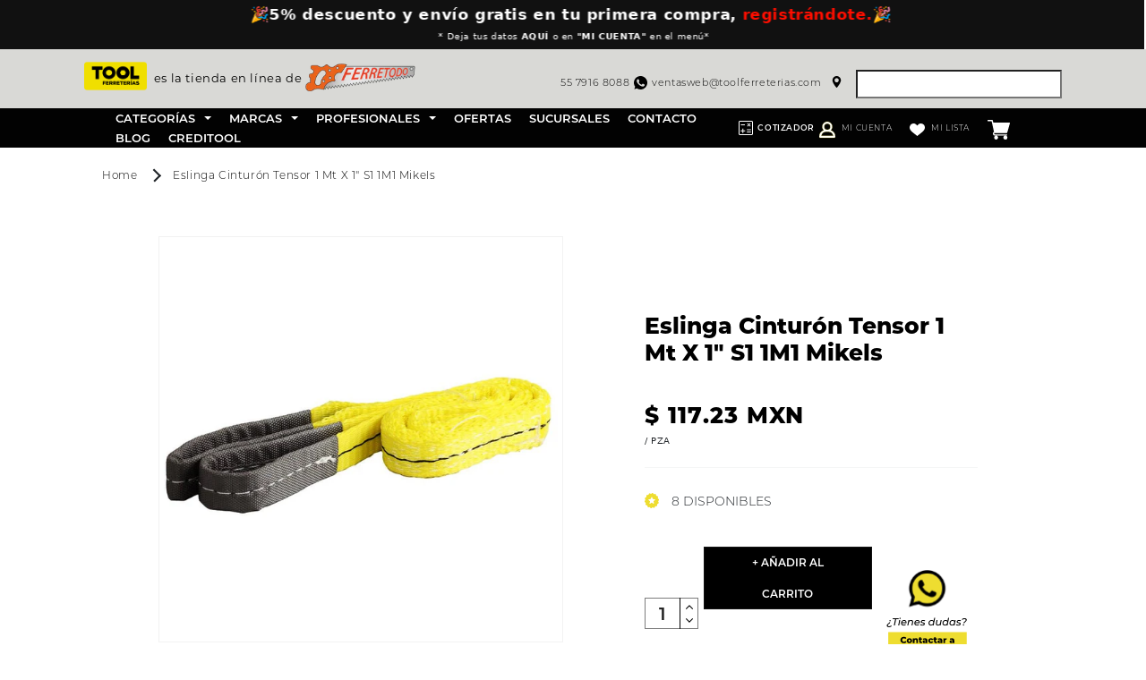

--- FILE ---
content_type: text/css
request_url: https://ferretodo.mx/cdn/shop/t/49/assets/megamenu.scss.css?v=9629941459724389681763034080
body_size: 145
content:
.dropdown-menu-option-global{position:absolute;margin-top:18px;min-width:195px;margin-left:-45px;background:#fff}.dropdown-menu-option-global .header__submenu.list-menu{padding:0!important}.dropdown-menu-option-global .header__submenu.list-menu .option-menu-parent{transition:all .5s}.dropdown-menu-option-global .header__submenu.list-menu .option-menu-parent:hover,.dropdown-menu-option-global .header__submenu.list-menu .option-menu-parent.active{background:#000}.dropdown-menu-option-global .header__submenu.list-menu .option-menu-parent:hover a,.dropdown-menu-option-global .header__submenu.list-menu .option-menu-parent.active a{color:#eedd30!important}.dropdown-menu-option-global .header__submenu.list-menu .option-menu-parent a{font-family:Montserrat Light!important;color:#707070!important;font-size:9px;text-transform:initial!important;line-height:34px!important;border-bottom:1px solid #707070;padding:3px 10px!important}.mega-menu__content{margin:auto;padding:0!important;background-color:transparent!important;width:88%}@media (min-width: 1280px){.mega-menu__content{width:85%}}.mega-menu__content .content-row-megamenu{margin:0;position:relative;width:100%}.mega-menu__content .content-row-megamenu .option-box-content-parents{background:#fff;padding:0}.mega-menu__content .content-row-megamenu .option-box-content-parents::-webkit-scrollbar{width:5px}.mega-menu__content .content-row-megamenu .option-box-content-parents::-webkit-scrollbar-track{background:#fff}.mega-menu__content .content-row-megamenu .option-box-content-parents::-webkit-scrollbar-thumb{background-color:#454545;border-radius:10px;border:1px solid #ffffff}@media (min-width: 992px){.mega-menu__content .content-row-megamenu .option-box-content-parents{overflow:hidden;overflow-y:auto;scrollbar-width:auto;scrollbar-color:#454545 #ffffff;height:35vh}}@media (min-width: 1280px){.mega-menu__content .content-row-megamenu .option-box-content-parents{height:46vh}}@media (min-width: 1400px){.mega-menu__content .content-row-megamenu .option-box-content-parents{height:46vh}}@media (min-width: 1800px){.mega-menu__content .content-row-megamenu .option-box-content-parents{height:52vh}}.mega-menu__content .content-row-megamenu .option-box-content-parents .option-menu-parent{padding:0 20px;transition:all .5s;position:relative}.mega-menu__content .content-row-megamenu .option-box-content-parents .option-menu-parent:before{content:"";position:absolute;background:url(//www.toolferreterias.com/cdn/shop/t/49/assets/arrow-megamenu-inside.png?v=103460421102703493331763034079);right:15px;width:7px;height:13px;top:36%;background-size:cover}.mega-menu__content .content-row-megamenu .option-box-content-parents .option-menu-parent:hover a{cursor:pointer;text-decoration:none!important}.mega-menu__content .content-row-megamenu .option-box-content-parents .option-menu-parent.active{background:#efde0f}.mega-menu__content .content-row-megamenu .option-box-content-parents .option-menu-parent.active a{text-decoration:none!important}.mega-menu__content .content-row-megamenu .option-box-content-parents .option-menu-parent a{font-family:Montserrat Light!important;color:#707070!important;font-size:9px;text-transform:initial!important}.mega-menu__content .content-row-megamenu .option-box-content-parents .option-menu-parent a:hover{text-decoration:underline!important}.mega-menu__content .content-row-megamenu .option-box-content-parents .option-menu-parent .link-2-wrapper{height:46px;border-bottom:1px solid #707070;justify-content:left;display:flex;align-items:center}.mega-menu__content .content-row-megamenu .content-links-childlink-box{background:#fff}.mega-menu__content .content-row-megamenu .content-links-childlink-box .link-3-wrapper{display:flex;justify-content:left;align-items:center}.mega-menu__content .content-row-megamenu .content-links-childlink-box::-webkit-scrollbar{width:5px}.mega-menu__content .content-row-megamenu .content-links-childlink-box::-webkit-scrollbar-track{background:#fff}.mega-menu__content .content-row-megamenu .content-links-childlink-box::-webkit-scrollbar-thumb{background-color:#454545;border-radius:10px;border:1px solid #ffffff}@media (min-width: 992px){.mega-menu__content .content-row-megamenu .content-links-childlink-box{overflow:hidden;overflow-y:auto;scrollbar-width:auto;scrollbar-color:#454545 #ffffff;height:35vh}}@media (min-width: 1280px){.mega-menu__content .content-row-megamenu .content-links-childlink-box{height:46vh}}@media (min-width: 1400px){.mega-menu__content .content-row-megamenu .content-links-childlink-box{height:46vh}}@media (min-width: 1800px){.mega-menu__content .content-row-megamenu .content-links-childlink-box{height:52vh}}.mega-menu__content .content-row-megamenu .content-links-childlink-box .menu-options-children{display:none}.mega-menu__content .content-row-megamenu .content-links-childlink-box .menu-options-children.active{display:flex}.mega-menu__content .content-row-megamenu .content-links-childlink-box .options-menu-child-title{padding:16px 10px;position:relative}.mega-menu__content .content-row-megamenu .content-links-childlink-box .options-menu-child-title:before{content:"";position:absolute;background:url(//www.toolferreterias.com/cdn/shop/t/49/assets/arrow-megamenu-inside.png?v=103460421102703493331763034079);right:15px;width:7px;height:13px;top:36%;background-size:cover}.mega-menu__content .content-row-megamenu .content-links-childlink-box .options-menu-child-title.active{background:#000}.mega-menu__content .content-row-megamenu .content-links-childlink-box .options-menu-child-title.active a{font-family:Montserrat Bold!important;color:#eedd30!important}.mega-menu__content .content-row-megamenu .content-links-childlink-box .options-menu-child-title a{font-family:Montserrat Light!important;color:#000!important;font-size:9px;line-height:15px!important;padding:0;text-transform:initial!important}.mega-menu__content .content-row-megamenu .content-links-childlink-box .options-menu-child-title a:hover{text-decoration:underline!important}.mega-menu__content .content-row-megamenu .content-links-childlink-box .options-menu-child{padding-left:9px}.mega-menu__content .content-row-megamenu .content-links-childlink-box .options-menu-child a{font-family:Montserrat Light!important;color:#707070!important;font-size:9px;text-transform:initial!important;line-height:9px!important}.mega-menu__content .content-row-megamenu .content-links-childlink-box .options-menu-child a:hover{text-decoration:underline!important}.mega-menu__content .content-row-megamenu .content-image-promotions a{height:100%;display:block;background-size:cover!important;background-repeat:no-repeat!important;background-position:center!important}.mega-menu__content .content-row-megamenu .content-grandchildLink-box{padding:15px 20px;background:#fff}.mega-menu__content .content-row-megamenu .content-grandchildLink-box .menu-options-children .options-menu-child{margin-bottom:9px}.mega-menu__content .content-row-megamenu .content-grandchildLink-box .menu-options-children .options-menu-child a{font-family:Montserrat Light!important;color:#070707!important;font-size:9px}.tabs-content .menu-options-children:not(:first-child){display:none}
/*# sourceMappingURL=/cdn/shop/t/49/assets/megamenu.scss.css.map?v=9629941459724389681763034080 */


--- FILE ---
content_type: text/css
request_url: https://ferretodo.mx/cdn/shop/t/49/assets/slick-theme.min.css?v=62230229835942287931767377882
body_size: -8
content:
@charset 'UTF-8';
.slick-dots,
.slick-next,
.slick-prev {
  padding: 0;
  display: block;
  position: absolute;
}
.slick-dots li,
.slick-dots li button,
.slick-next,
.slick-prev {
  cursor: pointer;
  width: 20px;
  height: 20px;
}
.slick-dots li button:before,
.slick-next:before,
.slick-prev:before {
  font-family: slick;
  -webkit-font-smoothing: antialiased;
  -moz-osx-font-smoothing: grayscale;
}
.slick-loading .slick-list {
  background: url("./ajax-loader.gif") center center no-repeat #fff;
}
.slick-dots li button,
.slick-next,
.slick-next:focus,
.slick-next:hover,
.slick-prev,
.slick-prev:focus,
.slick-prev:hover {
  color: transparent;
  background: 0 0;
  outline: 0;
}
@font-face {
  font-family: slick;
  font-weight: 400;
  font-style: normal;
  src: url("./slick.eot");
  src: url("./slick.eot?#iefix") format("embedded-opentype"),
    url("./slick.woff") format("woff"),
    url("./slick.ttf") format("truetype"),
    url("./slick.svg#slick") format("svg");
  font-display: swap;
}
.slick-next,
.slick-prev {
  font-size: 0;
  line-height: 0;
  top: 50%;
  -webkit-transform: translate(0, -50%);
  -ms-transform: translate(0, -50%);
  transform: translate(0, -50%);
  border: none;
}
.slick-dots li button:focus:before,
.slick-dots li button:hover:before,
.slick-next:focus:before,
.slick-next:hover:before,
.slick-prev:focus:before,
.slick-prev:hover:before {
  opacity: 1;
}
.slick-next.slick-disabled:before,
.slick-prev.slick-disabled:before {
  opacity: 0.25;
}
.slick-next:before,
.slick-prev:before {
  font-size: 20px;
  line-height: 1;
  opacity: 0.75;
  color: #fff;
}
.slick-prev {
  left: -25px;
}
[dir="rtl"] .slick-prev {
  right: -25px;
  left: auto;
}
.slick-prev:before,
[dir="rtl"] .slick-next:before {
  content: "←";
}
.slick-next:before,
[dir="rtl"] .slick-prev:before {
  content: "→";
}
.slick-next {
  right: -25px;
}
[dir="rtl"] .slick-next {
  right: auto;
  left: -25px;
}
.slick-dots {
  bottom: -25px;
  width: 100%;
  margin: 0;
  list-style: none;
  text-align: center;
}
.slick-dots li {
  position: relative;
  display: inline-block;
  margin: 0 5px;
  padding: 0;
}
.slick-dots li button {
  font-size: 0;
  line-height: 0;
  display: block;
  padding: 5px;
  border: 0;
  width: 15px;
  height: 15px;
  background-color: #eedd05;
  border-radius: 100%;
}
.slick-dots li.slick-active button {
  background-color: #eedd05bb;
}
.slick-dots:has(li:only-child) {
  display: none;
}


--- FILE ---
content_type: image/svg+xml
request_url: https://cdn.shopify.com/s/files/1/0673/2569/0164/files/whatsapp.svg?v=1706136779
body_size: -113
content:
<?xml version="1.0" standalone="no"?>
<!DOCTYPE svg PUBLIC "-//W3C//DTD SVG 20010904//EN"
 "http://www.w3.org/TR/2001/REC-SVG-20010904/DTD/svg10.dtd">
<svg version="1.0" xmlns="http://www.w3.org/2000/svg"
 width="512.000000pt" height="512.000000pt" viewBox="0 0 512.000000 512.000000"
 preserveAspectRatio="xMidYMid meet">

<g transform="translate(0.000000,512.000000) scale(0.100000,-0.100000)"
fill="#000000" stroke="none">
<path d="M2375 5114 c-386 -37 -677 -121 -993 -284 -482 -250 -871 -647 -1112
-1135 -93 -187 -136 -302 -185 -486 -60 -232 -78 -373 -79 -629 0 -128 5 -266
12 -320 55 -410 183 -763 398 -1093 l72 -111 -159 -469 c-88 -259 -158 -471
-156 -473 2 -2 220 66 486 151 266 85 487 155 492 155 4 0 45 -23 91 -52 46
-28 142 -80 213 -114 647 -309 1386 -336 2048 -73 750 297 1326 948 1532 1730
63 240 78 371 78 649 0 278 -15 409 -78 649 -242 917 -977 1630 -1905 1847
-156 36 -318 55 -515 58 -110 2 -218 2 -240 0z m-610 -1186 c17 -9 40 -33 52
-55 29 -53 273 -638 280 -674 9 -45 -36 -122 -135 -234 -104 -117 -126 -154
-117 -196 17 -76 248 -383 391 -518 221 -209 555 -408 704 -419 77 -5 104 16
222 172 53 71 109 142 126 158 38 39 95 47 160 23 82 -31 585 -276 621 -303
l34 -25 -6 -106 c-14 -272 -110 -413 -362 -536 -240 -117 -428 -114 -795 13
-494 171 -755 334 -1110 691 -178 178 -304 329 -448 536 -238 340 -329 603
-302 870 22 214 97 372 248 523 73 73 168 103 312 98 61 -2 106 -8 125 -18z"/>
</g>
</svg>


--- FILE ---
content_type: image/svg+xml
request_url: https://ferretodo.mx/cdn/shop/files/Grupo_3733.svg?v=1689288792&width=50
body_size: 1504
content:
<svg width="74" height="30" viewBox="0 0 74 30" fill="none" xmlns="http://www.w3.org/2000/svg">
<path d="M16.364 0.0720215H0V5.52702H5.45502V20.527H10.909V5.52702H16.363L16.364 0.0720215Z" fill="black"/>
<path d="M65.456 15.0701V0.0700684H60.002V20.5251H73.622V15.0701H65.456Z" fill="black"/>
<path d="M26.5928 15.0751C25.6488 15.0751 24.726 14.7951 23.941 14.2707C23.1561 13.7462 22.5444 13.0008 22.1831 12.1286C21.8218 11.2565 21.7273 10.2968 21.9115 9.3709C22.0957 8.44502 22.5503 7.59456 23.2178 6.92705C23.8853 6.25953 24.7357 5.80494 25.6616 5.62077C26.5875 5.43661 27.5472 5.53114 28.4193 5.8924C29.2915 6.25365 30.0369 6.86541 30.5614 7.65033C31.0859 8.43525 31.3658 9.35805 31.3658 10.3021C31.3658 11.5679 30.8629 12.782 29.9678 13.6771C29.0727 14.5722 27.8586 15.0751 26.5928 15.0751ZM26.5928 0.0750733C24.5698 0.0748755 22.5923 0.674562 20.9102 1.79831C19.228 2.92206 17.9169 4.51939 17.1426 6.38829C16.3683 8.2572 16.1656 10.3137 16.5602 12.2978C16.9547 14.2819 17.9288 16.1045 19.3591 17.535C20.7895 18.9655 22.612 19.9397 24.596 20.3345C26.5801 20.7292 28.6367 20.5267 30.5056 19.7526C32.3746 18.9785 33.9721 17.6676 35.096 15.9855C36.2199 14.3035 36.8198 12.326 36.8198 10.3031C36.8198 7.59061 35.7423 4.98923 33.8244 3.07114C31.9065 1.15304 29.3052 0.0753385 26.5928 0.0750733Z" fill="black"/>
<path d="M53.0031 10.4451L50.8311 14.2451C50.8057 14.2892 50.7691 14.3259 50.7251 14.3513C50.681 14.3768 50.631 14.3902 50.5801 14.3901H46.2401C46.1892 14.3902 46.1392 14.3768 46.0951 14.3513C46.051 14.3259 46.0144 14.2892 45.9891 14.2451L43.8161 10.4451C43.7911 10.4012 43.778 10.3516 43.778 10.3011C43.778 10.2506 43.7911 10.201 43.8161 10.1571L45.9891 6.3571C46.0145 6.31304 46.0511 6.27644 46.0952 6.25099C46.1392 6.22554 46.1892 6.21212 46.2401 6.2121H50.5801C50.631 6.21212 50.681 6.22554 50.725 6.25099C50.7691 6.27644 50.8056 6.31304 50.8311 6.3571L53.0031 10.1571C53.0283 10.2009 53.0415 10.2506 53.0415 10.3011C53.0415 10.3516 53.0283 10.4013 53.0031 10.4451ZM48.4131 0.0740967C46.3901 0.0738989 44.4126 0.673586 42.7304 1.79733C41.0483 2.92108 39.7372 4.51841 38.9629 6.38731C38.1886 8.25622 37.986 10.3128 38.3805 12.2969C38.775 14.281 39.7491 16.1035 41.1794 17.534C42.6098 18.9645 44.4323 19.9388 46.4163 20.3335C48.4004 20.7282 50.4569 20.5257 52.3259 19.7516C54.1949 18.9775 55.7924 17.6666 56.9163 15.9846C58.0402 14.3026 58.6401 12.325 58.6401 10.3021C58.6401 7.58963 57.5626 4.98825 55.6447 3.07016C53.7268 1.15207 51.1255 0.0743619 48.4131 0.0740967Z" fill="black"/>
<path d="M16.7559 29.793V24.243H21.0139V25.556H18.3139V26.595H20.8509V27.88H18.3079V29.79L16.7559 29.793Z" fill="black"/>
<path d="M26.2769 29.793H21.8369V24.243H26.1649V25.556H23.3819V26.349H26.0059V27.625H23.3819V28.465H26.2759L26.2769 29.793Z" fill="black"/>
<path d="M32.3021 29.793H30.5741L29.2821 27.993H28.7351V29.793H27.1611V24.243H29.8731C30.143 24.2133 30.4161 24.2404 30.6748 24.3226C30.9335 24.4047 31.1722 24.5402 31.3754 24.7202C31.5786 24.9003 31.7418 25.1208 31.8546 25.3678C31.9674 25.6147 32.0271 25.8826 32.0301 26.154C32.0475 26.5236 31.9417 26.8884 31.7292 27.1913C31.5167 27.4941 31.2096 27.7177 30.8561 27.827L32.2991 29.698L32.3021 29.793ZM28.7341 25.493V26.825H29.8921C29.975 26.8273 30.0573 26.8119 30.1337 26.7798C30.2101 26.7477 30.2788 26.6996 30.3351 26.6389C30.3914 26.5781 30.4341 26.506 30.4604 26.4274C30.4866 26.3488 30.4957 26.2655 30.4871 26.183C30.496 26.097 30.4869 26.0101 30.4604 25.9277C30.434 25.8454 30.3907 25.7694 30.3334 25.7046C30.276 25.6399 30.2059 25.5877 30.1273 25.5515C30.0488 25.5152 29.9636 25.4957 29.8771 25.494L28.7341 25.493Z" fill="black"/>
<path d="M38.1458 29.793H36.4178L35.1258 27.993H34.5788V29.793H33.0088V24.243H35.7178C35.9876 24.2133 36.2607 24.2404 36.5194 24.3226C36.7782 24.4047 37.0168 24.5402 37.22 24.7202C37.4232 24.9003 37.5865 25.1208 37.6992 25.3678C37.812 25.6147 37.8718 25.8826 37.8748 26.154C37.8922 26.5236 37.7863 26.8884 37.5738 27.1913C37.3613 27.4941 37.0542 27.7177 36.7008 27.827L38.1438 29.698L38.1458 29.793ZM34.5778 25.493V26.825H35.7358C35.8186 26.8273 35.901 26.8119 35.9774 26.7798C36.0538 26.7477 36.1224 26.6996 36.1788 26.6389C36.2351 26.5781 36.2778 26.506 36.304 26.4274C36.3302 26.3488 36.3394 26.2655 36.3308 26.183C36.3397 26.097 36.3306 26.0101 36.3041 25.9277C36.2776 25.8454 36.2344 25.7694 36.177 25.7046C36.1197 25.6399 36.0495 25.5877 35.971 25.5515C35.8925 25.5152 35.8073 25.4957 35.7208 25.494L34.5778 25.493Z" fill="black"/>
<path d="M43.292 29.793H38.8521V24.243H43.181V25.556H40.398V26.349H43.022V27.625H40.398V28.465H43.292V29.793Z" fill="black"/>
<path d="M45.3519 25.535H43.7349V24.243H48.5349V25.535H46.9099V29.793H45.3519V25.535Z" fill="black"/>
<path d="M53.6617 29.793H49.2217V24.243H53.5537V25.556H50.7707V26.349H53.3947V27.625H50.7707V28.465H53.6647L53.6617 29.793Z" fill="black"/>
<path d="M59.6858 29.793H57.9578L56.6658 27.993H56.1188V29.793H54.5488V24.243H57.2608C57.5307 24.2133 57.8038 24.2404 58.0625 24.3226C58.3212 24.4047 58.5599 24.5402 58.7631 24.7202C58.9663 24.9003 59.1295 25.1208 59.2423 25.3678C59.3551 25.6147 59.4149 25.8826 59.4178 26.154C59.4353 26.5236 59.3294 26.8884 59.1169 27.1913C58.9043 27.4941 58.5973 27.7177 58.2438 27.827L59.6868 29.698L59.6858 29.793ZM56.1178 25.493V26.825H57.2758C57.3587 26.8273 57.441 26.8119 57.5174 26.7798C57.5938 26.7477 57.6625 26.6996 57.7188 26.6389C57.7751 26.5781 57.8178 26.506 57.8441 26.4274C57.8703 26.3488 57.8794 26.2655 57.8708 26.183C57.8797 26.097 57.8706 26.0101 57.8441 25.9277C57.8177 25.8454 57.7744 25.7694 57.7171 25.7046C57.6597 25.6399 57.5896 25.5877 57.511 25.5515C57.4325 25.5152 57.3473 25.4957 57.2608 25.494L56.1178 25.493Z" fill="black"/>
<path d="M60.3931 24.243H61.9551V29.793H60.3931V24.243ZM62.6051 22.53H61.0751L60.4651 23.806V23.854H61.7421L62.6061 22.593L62.6051 22.53Z" fill="black"/>
<path d="M66.9089 28.8811H64.4279L64.0629 29.7921H62.3979L64.8879 24.2421H66.4729L68.9549 29.7921H67.2739L66.9089 28.8811ZM65.6719 25.7971L64.9579 27.5651H66.377L65.6719 25.7971Z" fill="black"/>
<path d="M72.777 25.7811C72.3984 25.5124 71.9407 25.3783 71.477 25.4001C71.097 25.4001 70.724 25.5191 70.724 25.8121C70.724 26.1931 71.097 26.2481 71.644 26.3041C72.744 26.4231 73.895 26.8671 73.895 28.1441C73.895 29.4041 72.706 29.9441 71.461 29.9511C70.9999 29.9936 70.5352 29.9275 70.1042 29.7582C69.6733 29.5889 69.2879 29.321 68.979 28.9761L69.843 27.9851C70.0579 28.1932 70.3126 28.3558 70.5918 28.4634C70.871 28.571 71.169 28.6212 71.468 28.6111C71.984 28.6111 72.34 28.4291 72.34 28.1191C72.34 27.8421 72.023 27.6671 71.412 27.6121C70.199 27.5011 69.152 27.1921 69.152 25.8121C69.152 24.6391 70.302 24.1311 71.475 24.1311C72.2239 24.0964 72.9606 24.3297 73.553 24.7891L72.777 25.7811Z" fill="black"/>
</svg>
